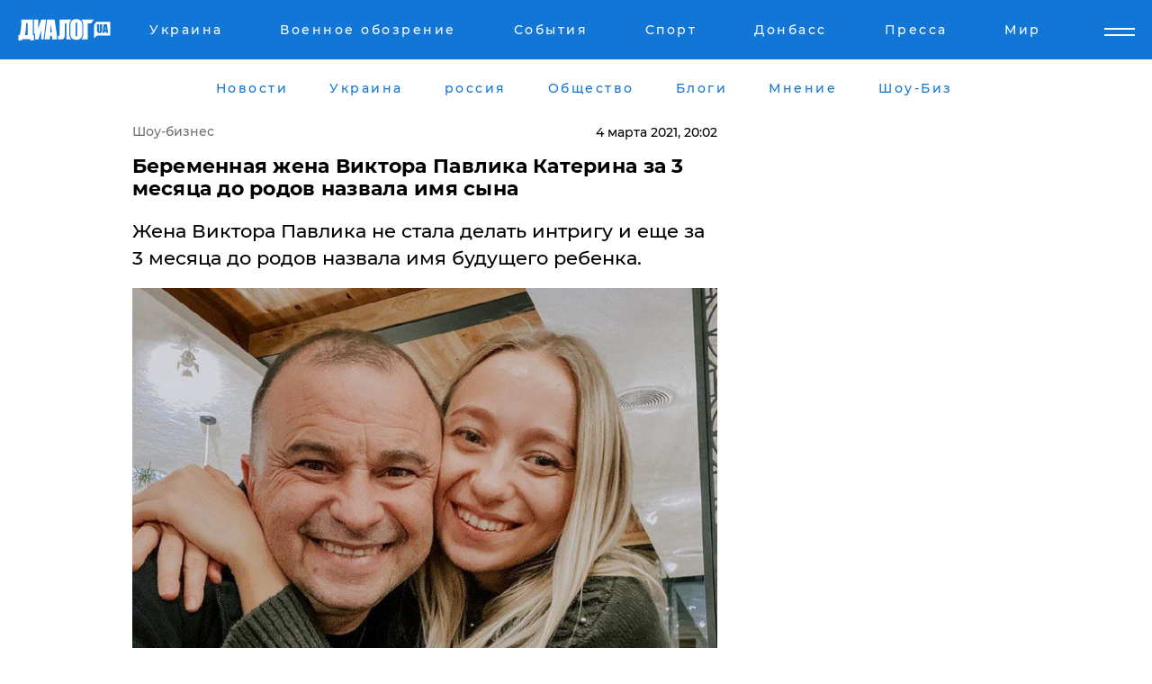

--- FILE ---
content_type: text/html; charset=UTF-8
request_url: https://showbiz.dialog.ua/224960_1614777581
body_size: 10929
content:
<!DOCTYPE html>
<html xmlns="http://www.w3.org/1999/xhtml" dir="ltr" lang="ru" xmlns:og="http://ogp.me/ns#">
<head>
    <meta http-equiv="Content-Type" content="text/html; charset=utf-8" />
    <meta name="viewport" content="width=device-width, initial-scale=1">

    <title>Беременная жена Виктора Павлика Катерина за 3 месяца до родов назвала имя сына  - | Диалог.UA</title>
    <meta name="description" content="Жена Виктора Павлика не стала делать интригу и еще за 3 месяца до родов назвала имя будущего ребенка. ">
    <meta name="keywords" content=", Катерина Репяхова, Виктор Павлик, ребенок, сын, имя  укр нет, последние новости дня">
    <link rel="canonical" href="https://showbiz.dialog.ua/224960_1614777581"/>
    
                        <link rel="amphtml" href="https://showbiz.dialog.ua/224960_1614777581/amp">
            
     <meta http-equiv="x-dns-prefetch-control" content="on">
 <link rel="dns-prefetch" href="//google-analytics.com">
 <link rel="dns-prefetch" href="//connect.facebook.net">
 <link rel="dns-prefetch" href="//securepubads.g.doubleclick.net">
 <link rel="preconnect" href="//securepubads.g.doubleclick.net">
 <link rel="dns-prefetch" href="//cm.g.doubleclick.net">
 <link rel="preconnect" href="//cm.g.doubleclick.net">
 <link rel="dns-prefetch" href="//counter.yadro.ru">
 <link rel="dns-prefetch" href="//www.googletagmanager.com/">
 <link rel='dns-prefetch' href='https://ajax.googleapis.com'/>
    <meta name='yandex-verification' content='7fdab9f0679cc6c0'/>

    <!-- news_keywords (only for news/index) -->
    
    <meta name="author" content="Dialog.ua">
    <link rel="shortcut icon" href="/favicon.ico">

            <link rel="stylesheet" href="/css/style.min.css?ver=12" type="text/css">
    
    <style>
        /** =================== MONTSERRAT =================== **/

        /** Montserrat Thin **/
        @font-face {
            font-family: "Montserrat";
            font-display: swap;
            font-weight: 100;
            font-style: normal;
            src: url("/css/fonts/Montserrat-Thin.woff2") format("woff2"),
            url("/css/fonts/Montserrat-Thin.woff") format("woff");
        }

        /** Montserrat Thin-Italic **/
        @font-face {
            font-family: "Montserrat";
            font-display: swap;
            font-weight: 100;
            font-style: italic;
            src: url("/css/fonts/Montserrat-ThinItalic.woff2") format("woff2"),
            url("/css/fonts/Montserrat-ThinItalic.woff") format("woff");
        }

        /** Montserrat Light **/
        @font-face {
            font-family: "Montserrat";
            font-display: swap;
            font-weight: 300;
            font-style: normal;
            src: url("/css/fonts/Montserrat-Light.woff2") format("woff2"),
            url("/css/fonts/Montserrat-Light.woff") format("woff");
        }

        /** Montserrat Light-Italic **/
        @font-face {
            font-family: "Montserrat";
            font-display: swap;
            font-weight: 300;
            font-style: italic;
            src: url("/css/fonts/Montserrat-LightItalic.woff2") format("woff2"),
            url("/css/fonts/Montserrat-LightItalic.woff") format("woff");
        }


        /** Montserrat Medium **/
        @font-face {
            font-family: "Montserrat";
            font-display: swap;
            font-weight: 500;
            font-style: normal;
            src: url("/css/fonts/Montserrat-Medium.woff2") format("woff2"),
            url("/css/fonts/Montserrat-Medium.woff") format("woff");
        }

        /** Montserrat Bold **/
        @font-face {
            font-family: "Montserrat";
            font-display: swap;
            font-weight: 600;
            font-style: normal;
            src: url("/css/fonts/Montserrat-Bold.woff2") format("woff2"),
            url("/css/fonts/Montserrat-Bold.woff") format("woff");
        }

        /** Montserrat ExtraBold **/
        @font-face {
            font-family: "Montserrat";
            font-display: swap;
            font-weight: 800;
            font-style: normal;
            src: url("/css/fonts/Montserrat-ExtraBold.woff2") format("woff2"),
            url("/css/fonts/Montserrat-ExtraBold.woff") format("woff");
        }
    </style>

    <!-- og meta -->
    <!-- Facebook Meta -->
    <meta property="fb:app_id" content="1010365385685044" />
    <meta property="og:url" content="https://showbiz.dialog.uahttps://showbiz.dialog.ua/224960_1614777581" />
    <meta property="og:site_name" content="Диалог.UA" />
    <meta property="og:title" content='Беременная жена Виктора Павлика Катерина за 3 месяца до родов назвала имя сына ' />
    <meta property="og:type" content="article">
    <meta property="og:description" content='Жена Виктора Павлика не стала делать интригу и еще за 3 месяца до родов назвала имя будущего ребенка. ' />
    <meta property="og:image" content="https://showbiz.dialog.ua/images/news/159e3ba8992b7afa87803bc484105d8c.jpg" />
            <meta property="og:image:width" content="659" />
        <meta property="og:image:height" content="480" />
    <!-- Twitter Meta -->
<meta name="twitter:card" content="summary_large_image">
<meta name="twitter:site" content="@Dialog_UA">
<meta name="twitter:creator" content="@Dialog_UA">
<meta name="twitter:title" content="Беременная жена Виктора Павлика Катерина за 3 месяца до родов назвала имя сына ">
<meta name="twitter:description" content="Жена Виктора Павлика не стала делать интригу и еще за 3 месяца до родов назвала имя будущего ребенка. ">
<meta name="twitter:image" content="https://showbiz.dialog.ua/images/news/159e3ba8992b7afa87803bc484105d8c.jpg">
<meta name="twitter:domain" content="showbiz.dialog.ua>">    <meta name="google-site-verification" content="jZKJrW_rC4oKR50hCSQ9LFM1XjJbWaQQnPgLYvrSx00" />

    <!-- Google tag (gtag.js) -->
    <script async src="https://www.googletagmanager.com/gtag/js?id=G-HJDW518ZWK" type="0b143e53553383fcf10d3f41-text/javascript"></script>
    <script type="0b143e53553383fcf10d3f41-text/javascript">
      window.dataLayer = window.dataLayer || [];
      function gtag(){dataLayer.push(arguments);}
      gtag('js', new Date());

      gtag('config', 'G-HJDW518ZWK');
    </script>
    
    <link rel="manifest" href="/manifest.json">

    <link rel="alternate" hreflang="ru" href="https://showbiz.dialog.ua/224960_1614777581" />
    
    <link rel="apple-touch-icon" href="/img/apple-touch-icon.png">

    </head>
<body>
<div class="overlay"></div>

<div class="header_contn">
    <header class="sticky">
        <div class="container">
            <div class="header-content">
                <div class="header-logo">

                    
                    
                    <a href="https://www.dialog.ua" class="logo">
                        <img src="/css/images/logo.svg" class="logo-main" alt="" width="103" height="24">
                    </a>
                </div>

                <nav>
                    <div class="nav-menu">
                        <ul class="main-menu">
                                                                <li><a href="https://www.dialog.ua/ukraine"><span>Украина</span></a></li>
                                                                    <li><a href="https://www.dialog.ua/war"><span>Военное обозрение</span></a></li>
                                                                    <li><a href="https://daily.dialog.ua/"><span>События</span></a></li>
                                                                    <li><a href="https://sport.dialog.ua/"><span>Спорт</span></a></li>
                                                                    <li><a href="https://www.dialog.ua/tag/274"><span>Донбасс</span></a></li>
                                                                    <li><a href="https://www.dialog.ua/press-release"><span>Пресса</span></a></li>
                                                                    <li><a href="https://www.dialog.ua/world"><span>Мир</span></a></li>
                                                        </ul>
                    </div>

                    <span class="mask"></span>
                </nav>

            </div>
    </div>
    <!-- выпадающее меню -->
    <div class="mobile-nav-wrap" role="navigation">
        <div class="mobile-header-nav ">

            <div class="menu-content">

                <div class="mobile-menu-head">

                    <a class="mobile-menu-head__close" href="#">
                        <img src="/css/images/menu-close.svg" alt="">
                    </a>

                    <span class="mobile-menu-head__logo"><a href=""> <img src="/css/images/logo.svg" alt=""></a></span>

                    <div class="language-selection__mob-menu"><a href="">UA</a></div>
                </div>

                
                <div class="menu-column">
                                                                                <span class="menu-column__title">Главная</span>
                                        <ul>

                                                    <li><a href="https://www.dialog.ua/news"><span>Все новости</span></a></li>
                                                    <li><a href="https://www.dialog.ua/russia"><span>россия</span></a></li>
                                                    <li><a href="https://www.dialog.ua/world"><span>Мир</span></a></li>
                                                    <li><a href="https://www.dialog.ua/war"><span>Военное обозрение</span></a></li>
                                                    <li><a href="https://www.dialog.ua/science"><span>Наука и Техника</span></a></li>
                                                    <li><a href="https://www.dialog.ua/business"><span>Экономика</span></a></li>
                                                    <li><a href="https://www.dialog.ua/opinion"><span>Мнение</span></a></li>
                                                    <li><a href="https://www.dialog.ua/blogs"><span>Блоги</span></a></li>
                                                    <li><a href="https://www.dialog.ua/press-release"><span>Пресса</span></a></li>
                                                    <li><a href="https://showbiz.dialog.ua/"><span>Шоу-биз</span></a></li>
                                                    <li><a href="https://www.dialog.ua/health"><span>Здоровье</span></a></li>
                                                    <li><a href="https://www.dialog.ua/ukraine"><span>Украина</span></a></li>
                                                    <li><a href="https://sport.dialog.ua/"><span>Спорт</span></a></li>
                                                    <li><a href="https://www.dialog.ua/culture"><span>Культура</span></a></li>
                                                    <li><a href="https://www.dialog.ua/tag/304"><span>Беларусь</span></a></li>
                                            </ul>
                                    </div>
                
                <div class="menu-column">
                                        <span class="menu-column__title">Города</span>
                                        <ul>

                                                    <li><a href="https://www.dialog.ua/tag/18"><span>Донецк</span></a></li>
                                                    <li><a href="https://www.dialog.ua/tag/28"><span>Луганск</span></a></li>
                                                    <li><a href="https://www.dialog.ua/tag/23"><span>Киев</span></a></li>
                                                    <li><a href="https://www.dialog.ua/tag/29"><span>Харьков</span></a></li>
                                                    <li><a href="https://www.dialog.ua/tag/30"><span>Днепр</span></a></li>
                                                    <li><a href="https://www.dialog.ua/tag/34"><span>Львов</span></a></li>
                                                    <li><a href="https://www.dialog.ua/tag/33"><span>Одесса</span></a></li>
                                            </ul>
                                    </div>
                
                <div class="menu-column">
                                        <span class="menu-column__title">Война на Донбассе и в Крыму</span>
                                        <ul>

                                                    <li><a href="https://www.dialog.ua/tag/154"><span>"ДНР"</span></a></li>
                                                    <li><a href="https://www.dialog.ua/tag/156"><span>"ЛНР"</span></a></li>
                                                    <li><a href="https://www.dialog.ua/tag/2"><span>Оккупация Крыма</span></a></li>
                                                    <li><a href="https://www.dialog.ua/tag/27"><span>Новости Крыма</span></a></li>
                                                    <li><a href="https://www.dialog.ua/tag/274"><span>Донбасс</span></a></li>
                                                    <li><a href="https://www.dialog.ua/tag/116"><span>Армия Украины</span></a></li>
                                            </ul>
                                    </div>
                
                <div class="menu-column">
                                        <span class="menu-column__title">Лайф стайл</span>
                                        <ul>

                                                    <li><a href="https://www.dialog.ua/health"><span>Здоровье</span></a></li>
                                                    <li><a href="https://www.dialog.ua/donation.html"><span>Помощь проекту</span></a></li>
                                                    <li><a href="https://life.dialog.ua/"><span>Стиль Диалога</span></a></li>
                                                    <li><a href="https://showbiz.dialog.ua/"><span>Шоу-биз</span></a></li>
                                                    <li><a href="https://www.dialog.ua/culture"><span>Культура</span></a></li>
                                                    <li><a href="https://news.dialog.ua/"><span>Общество</span></a></li>
                                            </ul>
                                    </div>
                
                <div class="menu-column">
                                        <span class="menu-column__title">Преса</span>
                                        <ul>

                                                    <li><a href="https://www.dialog.ua/press-release"><span>Преса</span></a></li>
                                            </ul>
                                    </div>
                
                <div class="menu-column">
                                        <span class="menu-column__title">Авторское</span>
                                        <ul>

                                                    <li><a href="https://www.dialog.ua/opinion"><span>Мнение</span></a></li>
                                                    <li><a href="https://www.dialog.ua/blogs"><span>Блоги</span></a></li>
                                                    <li><a href="https://www.dialog.ua/tag/63"><span>ИноСМИ</span></a></li>
                                            </ul>
                                    </div>
                
            </div>

        </div>
    </div>

    
        <a class="mobile-menu-toggle js-toggle-menu hamburger-menu button" href="#">
            <span class="menu-item menu-item-1"></span>
            <span class="menu-item"></span>
        </a>

        <div class="language-selection language-selection--mobile">
            <a href="/ukr">
                UA            </a>
        </div>
    </header>
</div>


    <!-- MAIN PART -->
<main class="">
    <div class="container">

        <div class="top-content-menu">
            <div class="top-content-menu__nav">
                <ul>
                                                <li><a href="https://www.dialog.ua/news"><span>Новости</span></a></li>
                                                    <li><a href="https://www.dialog.ua/ukraine"><span>Украина</span></a></li>
                                                    <li><a href="https://www.dialog.ua/russia"><span>россия</span></a></li>
                                                    <li><a href="https://news.dialog.ua"><span>Общество</span></a></li>
                                                    <li><a href="https://www.dialog.ua/blogs"><span>Блоги</span></a></li>
                                                    <li><a href="https://www.dialog.ua/opinion"><span>Мнение</span></a></li>
                                                    <li><a href="https://showbiz.dialog.ua/"><span>Шоу-Биз</span></a></li>
                                        </ul>
            </div>

            <span class="mask"></span>
        </div>

        <div class="section-content section_news">

    
    <div class="main-content news_main_content">
        <div class="content content--new-inner news_content_blok  news_innner">



                        
            <!-- update news button -->
            <div class="new-head">
                <script type="application/ld+json">
    {
        "@context": "http://schema.org",
        "@type": "NewsArticle",
        "mainEntityOfPage":{
            "@type":"WebPage",
            "@id":"https://showbiz.dialog.ua/224960_1614777581"
        },
        "headline": "Беременная жена Виктора Павлика Катерина за 3 месяца до родов назвала имя сына ",
                 "image": {
            "@type": "ImageObject",
            "representativeOfPage": "true",
            "url": "https://showbiz.dialog.ua/images/news/159e3ba8992b7afa87803bc484105d8c.jpg",
            "width": 659,
            "height": 480        },
                    "datePublished": "2021-03-04T20:02:05+02:00",
                 "dateModified": "2021-03-04T13:20:14+02:00",
        
                "author": {
            "@type": "Organization",
            "name": "Dialog.ua"
        },
            
        "publisher": {
                "@type": "Organization",
                "name": "Dialog.ua",
                "logo": {
                    "@type": "ImageObject",
                    "url": "https://www.dialog.ua/img/publisher_logo.jpg",
                    "width": 309,
                    "height": 148
                }
            },

        "description": "Жена Виктора Павлика не стала делать интригу и еще за 3 месяца до родов назвала имя будущего ребенка. ",
        "articleBody": "26-летняя Катерина Репяхова, которая уже через три месяца подарит своему мужу Виктору Павлику сына, рассказала, что имя для наследника уже выбрано.Сейчас Павлик с женой и по совместительству концертным директором отдыхают в жарком Египте. Катерина, которая находится на 6-м месяце беременности, регулярно показывает подписчикам в&amp;nbsp;Instagram, как вырос ее животик, передает&amp;nbsp;Диалог.UAЖена артиста не стала делать интригу и рассказала, какое имя они с Виктором дадут малышу.&quot;Мама Михасика - теперь так меня называет мой муж&quot;, - написала Катя в публикации.Пара планирует партнерские роды, и для Павлика это будет первый опыт. Стоит отметить, что для Катерины Репяховой это будет первенец, а для музыканта четвертый ребенок.&quot;Прекрасное имя для мальчика). Улыбайтесь почаще). Приятной беременности&quot;, - пишет поклонница.&quot;Боже, яка Ви щаслива! Нехай так буде завжди!&quot; - добавила другая.&quot;Вам беременность очень к лицу, Вы такая миленькая. Спокойной беременности и легких родов Вам&quot;, - писали в отзывах.Справка. Катерина Репяхова родилась 13 июня 1994 года в Днепре, супруга и концертный директор Виктора Павлика.Напомним, Репяхова показала реакцию Виктора Павлика на пол&amp;nbsp;будущего ребенка. Они заказали специальный бокс с шариками, после открытия которого вылетают розовые или голубые шары.Читайте также: украинский артист Виктор Павлик посвятил покойному сыну Павлу свою новую композицию, чем буквально довел пользователей&amp;nbsp;Сети до слез. С момента смерти младшего сына Виктора Павлика прошло полгода",
        "keywords": "Катерина Репяхова, Виктор Павлик, ребенок, сын, имя "
        }

</script>
                
    <script type="application/ld+json">
    {
        "@context": "http://schema.org",
        "@type": "BreadcrumbList",
        "itemListElement": [
            {
                "@type": "ListItem",
                "position": 1,
                "item": {
                    "@id": "https://showbiz.dialog.ua",
                    "name": "Шоу-бизнес"
                }
            }
        ]
    }
</script>

                                    <div class="breadcrumbs">
                        <a href="/">Шоу-бизнес</a>
                    </div>
                

                
                <span class="new-head__date">
                    4 марта 2021, 20:02                </span>
            </div>

            
            <div class="new-inner inner_news">

                <h1>Беременная жена Виктора Павлика Катерина за 3 месяца до родов назвала имя сына </h1>

                <p class="preview">Жена Виктора Павлика не стала делать интригу и еще за 3 месяца до родов назвала имя будущего ребенка. </p>

                <p><img src="https://www.dialog.ua/images/news/159e3ba8992b7afa87803bc484105d8c.jpg" alt="Беременная жена Виктора Павлика Катерина за 3 месяца до родов назвала имя сына " /></p>
                                                                        

                                                    
                
                <p>26-летняя Катерина Репяхова, которая уже через три месяца подарит своему мужу Виктору Павлику сына, рассказала, что имя для наследника уже выбрано.</p><p>Сейчас Павлик с женой и по совместительству концертным директором отдыхают в жарком Египте. Катерина, которая находится на 6-м месяце беременности, регулярно показывает подписчикам в&nbsp;<a href="https://www.instagram.com/repyahovakate">Instagram</a>, как вырос ее животик, передает&nbsp;<a href="https://www.dialog.ua">Диалог.UA</a></p>        <div class="news-content-ad align-center" style="">
        <script async src="https://pagead2.googlesyndication.com/pagead/js/adsbygoogle.js?client=ca-pub-3695032019363550" crossorigin="anonymous" type="0b143e53553383fcf10d3f41-text/javascript"></script>
<!-- В тело новости проверка Диалог -->
<ins class="adsbygoogle"
     style="display:block"
     data-ad-client="ca-pub-3695032019363550"
     data-ad-slot="7403794482"
     data-ad-format="auto"
     data-full-width-responsive="true"></ins>
<script type="0b143e53553383fcf10d3f41-text/javascript">
     (adsbygoogle = window.adsbygoogle || []).push({});
</script>    </div>
<p>Жена артиста не стала делать интригу и рассказала, какое имя они с Виктором дадут малышу.</p><p><strong>"Мама Михасика - теперь так меня называет мой муж", </strong>- написала Катя в публикации.</p><p>Пара планирует партнерские роды, и для Павлика это будет первый опыт. Стоит отметить, что для Катерины Репяховой это будет первенец, а для музыканта четвертый ребенок.</p><p><em>"Прекрасное имя для мальчика). Улыбайтесь почаще). Приятной беременности</em>", - пишет поклонница.</p><p><em>"Боже, яка Ви щаслива! Нехай так буде завжди!" </em>- добавила другая.</p><p><em>"Вам беременность очень к лицу, Вы такая миленькая. Спокойной беременности и легких родов Вам", </em>- писали в отзывах.</p><p><strong>Справка. </strong>Катерина Репяхова родилась 13 июня 1994 года в Днепре, супруга и концертный директор Виктора Павлика.</p><p><img src="https://www.dialog.ua/images/content/f2d9894f330e25b38f8610a1d6876590.JPG"></p><p><em>Напомним, Репяхова показала реакцию Виктора Павлика на пол&nbsp;</em><a href="https://showbiz.dialog.ua/224522_1614152212">будущего ребенка</a><em>. Они заказали специальный бокс с шариками, после открытия которого вылетают розовые или голубые шары.</em></p><p><em>Читайте также: украинский артист Виктор Павлик посвятил покойному сыну Павлу свою новую композицию, чем буквально довел пользователей&nbsp;</em><a href="https://showbiz.dialog.ua/223625_1612777922">Сети до слез</a><em>. С момента смерти младшего сына Виктора Павлика прошло полгода</em></p>
                                                                </div>

                            <div class="tags">
                                            <a target="_blank" href="https://www.dialog.ua/tag/227">Общество</a>                                            <a target="_blank" href="https://www.dialog.ua/tag/295">Новости Украины</a>                                            <a target="_blank" href="https://www.dialog.ua/tag/346">Шоу-бизнес</a>                                            <a target="_blank" href="https://www.dialog.ua/tag/560">Реакция соцсетей</a>                                    </div>
            
            <div class="share">
                <div class="socials">
                    <button class="open-comments mobile-hide">+ Добавить Комментарий</button>
                    <div class="shareaholic-canvas" data-app="share_buttons" data-app-id="26969635"></div>
                </div>
            </div>

            
            
                        <div class="banner mobile-hide align-center" style="">
        <!-- Вниз новости НВ Дизайн Диалог Декстоп -->
<ins class="adsbygoogle"
     style="display:block"
     data-ad-client="ca-pub-3660307541539783"
     data-ad-slot="3521732345"
     data-ad-format="auto"
     data-full-width-responsive="true"></ins>
<script type="0b143e53553383fcf10d3f41-text/javascript">
     (adsbygoogle = window.adsbygoogle || []).push({});
</script>    </div>
                
            



            
                            <h2 class="margin-small"><a href="https://www.dialog.ua/news">Последние новости</a></h2>
<div class="news last-news">
    
        <div class="new-item">
            <p>
                <a href="https://showbiz.dialog.ua/327690_1769434615">Галкин отреагировал на обстрел РФ украинской энергосистемы и призвал мир не быть "глухим и слепым" к трагедии в Украине</a>                            </p>
            <span class="new-item__time">15:50</span>
        </div>

    
        <div class="new-item">
            <p>
                <a href="https://showbiz.dialog.ua/327495_1769052394">Кроссовки Nike в Украине: история бренда, оригиналы и где купить онлайн</a>                            </p>
            <span class="new-item__time">05:26</span>
        </div>

    
        <div class="new-item">
            <p>
                <a href="https://showbiz.dialog.ua/327460_1768999063">"Это справедливо", – писатель и волонтер Андрей Любка объявил о своей мобилизации в ВСУ</a>                            </p>
            <span class="new-item__time">14:43</span>
        </div>

    
        <div class="new-item">
            <p>
                <a href="https://showbiz.dialog.ua/327360_1768837179">"Мое тело не товар", - певица Альоша разоблачила шантажиста после слива откровенного видео</a>                            </p>
            <span class="new-item__time">17:50</span>
        </div>

    
        <div class="new-item">
            <p>
                <a href="https://showbiz.dialog.ua/326842_1767967565">Звезда "Детского Евровидения 2025" София Нерсесян показала свой разрушенный дом после российской атаки</a>                            </p>
            <span class="new-item__time">16:12</span>
        </div>

    
        <div class="new-item">
            <p>
                <a href="https://showbiz.dialog.ua/326835_1767964351"><strong>София Ротару отреагировала на удар РФ по Киеву</strong></a>                            </p>
            <span class="new-item__time">15:17</span>
        </div>

    
        <div class="new-item">
            <p>
                <a href="https://showbiz.dialog.ua/326770_1767879213">Украинцы начали выбирать десятого финалиста "Евровидения 2026": известно, сколько продлится голосование в "Дії"</a>                            </p>
            <span class="new-item__time">15:38</span>
        </div>

    
        <div class="new-item">
            <p>
                <a href="https://showbiz.dialog.ua/326713_1767787990">ГУР и ЦПД расширили список "Рупоров Кремля": публичные персоны, поддержавшие войну РФ против Украины</a>                            </p>
            <span class="new-item__time">14:32</span>
        </div>

    
        <div class="new-item">
            <p>
                <a href="https://showbiz.dialog.ua/326650_1767695688">"Болезненные новости": на фронте погиб постановщик украинских телешоу Юрий Мигашко</a>                            </p>
            <span class="new-item__time">12:40</span>
        </div>

    
        <div class="new-item">
            <p>
                <a href="https://showbiz.dialog.ua/326630_1767643110">Звезду "Холостячки" Злату Огневич сравнили с Ани Лорак – та ответила категорично</a>                            </p>
            <span class="new-item__time">22:08</span>
        </div>

    
        <div class="new-item">
            <p>
                <a href="https://showbiz.dialog.ua/326534_1767442545">Закономерный итог: в РФ происходит крах певицы-путинистки Ларисы Долиной</a>                            </p>
            <span class="new-item__time">14:23</span>
        </div>

    
        <div class="new-item">
            <p>
                <a href="https://showbiz.dialog.ua/326478_1767347640">Украинцы во главе со Стерненко "поблагодарили" Ани Лорак за помощь ВСУ</a>                            </p>
            <span class="new-item__time">12:06</span>
        </div>

    
        <div class="new-item">
            <p>
                <a href="https://showbiz.dialog.ua/326453_1767280102">"С любовью, Слава Украине!" – Роберт Де Ниро пожелал украинцам свободы и мира в 2026 году</a>                <span class="new-item__icon"><img src="/css/images/video-icon.svg" class="video-icon" alt=""></span>            </p>
            <span class="new-item__time">17:18</span>
        </div>

    
        <div class="new-item">
            <p>
                <a href="https://showbiz.dialog.ua/326227_1766918237"><strong>Мир прощается с Бриджит Бардо: ушла из жизни икона мирового кинематографа</strong></a>                <span class="new-item__icon"><img src="/css/images/video-icon.svg" class="video-icon" alt=""></span>            </p>
            <span class="new-item__time">13:01</span>
        </div>

    
        <div class="new-item">
            <p>
                <a href="https://showbiz.dialog.ua/326143_1766755253">"Що нам морок, що нам смуток": ССО представили фильм о неминуемой расплате для оккупантов</a>                            </p>
            <span class="new-item__time">15:30</span>
        </div>

    


</div>

<div class="show-more  show-more--margin show-more--large show-more--last-categories active_more">
    <a href="#">Смотреть ещё</a>
</div>
<form class="load_more_data">
    <input type="hidden" name="offset" value="15">
    <input type="hidden" name="limit" value="15">
    <input type="hidden" name="location" value="8" >
    <input type="hidden" name="locale" value="ru" >
    
            <input type="hidden" name="val" value="15">
        </form>

            

            
                
            

        </div>

        <aside>


            
                        <div class="banner align-center" style="width: 300px;">
        <script async src="https://pagead2.googlesyndication.com/pagead/js/adsbygoogle.js?client=ca-pub-3695032019363550" crossorigin="anonymous" type="0b143e53553383fcf10d3f41-text/javascript"></script>
<!-- Права колонка Шоу БИЗ Диалог -->
<ins class="adsbygoogle"
     style="display:block"
     data-ad-client="ca-pub-3695032019363550"
     data-ad-slot="8999344546"
     data-ad-format="auto"
     data-full-width-responsive="true"></ins>
<script type="0b143e53553383fcf10d3f41-text/javascript">
     (adsbygoogle = window.adsbygoogle || []).push({});
</script>    </div>

            
            <h2><a href="https://www.dialog.ua">Главные новости</a></h2>

            <div class="side-news">

                                <div class="new-side-item">
            <p><a href="https://showbiz.dialog.ua/326835_1767964351">София Ротару отреагировала на удар РФ по Киеву</a></p>
        </div>
            <div class="new-side-item">
            <p><a href="https://showbiz.dialog.ua/326227_1766918237">Мир прощается с Бриджит Бардо: ушла из жизни икона мирового кинематографа</a></p>
        </div>
            <div class="new-side-item">
            <p><a href="https://showbiz.dialog.ua/325399_1765565707">Легендарный Степан Гига ушел из жизни: "Я любив вас усіх, та найбільше любив Україну…"</a></p>
        </div>
            <div class="new-side-item">
            <p><a href="https://showbiz.dialog.ua/325122_1765203109">​Кошевой послал Миндичу "пламенный привет" прямо со сцены Дворца "Украина": "Ты же стопудово посмотришь"</a></p>
        </div>
            <div class="new-side-item">
            <p><a href="https://showbiz.dialog.ua/325104_1765181765">Украина расширила список "рупоров Кремля", среди них есть украинские знаменитости – ГУР</a></p>
        </div>
            <div class="new-side-item">
            <p><a href="https://showbiz.dialog.ua/324785_1764612858">"Прошел свой путь достойно", – экс-участник "Орла и Решки" погиб на фронте</a></p>
        </div>
            <div class="new-side-item">
            <p><a href="https://showbiz.dialog.ua/323640_1762679861">Анджелина Джоли о поездке в Николаев и Херсон: "Ты слышишь гул дронов, которые охотятся на людей"</a></p>
        </div>
            <div class="new-side-item">
            <p><a href="https://showbiz.dialog.ua/323499_1762436368">"Вызывают глубокое уважение", – Анджелину Джоли впечатлили украинцы, живущие под обстрелами в Херсоне и Николаеве</a></p>
        </div>
            <div class="new-side-item">
            <p><a href="https://showbiz.dialog.ua/323478_1762413839">Визит без уведомления: что известно о тайной поездке Анджелины Джоли в Херсон – СМИ</a></p>
        </div>
            <div class="new-side-item">
            <p><a href="https://showbiz.dialog.ua/322965_1761582439">"Здесь опасно", – Дмитрий Гордон честно ответил, почему его сыновья не пошли в ВСУ</a></p>
        </div>
                </div>

            
                
            



                        <h2>Мнения</h2>

<div class="opinions users-side">

                <div class="user-item">
                                        <a href="https://www.dialog.ua/person/Gennady_Gudkov" class="user-item__head">
                                            <span class="user-item__avatar">
                            <img width="42px" height="42px" data-src="/images/person/b463236e1a299883fabbb3d5ab48a6d3.jpg" src="" />                        </span>
                                        <span class="user-item__name">
                                            <span>Геннадий Гудков</span>
                                            <span><p>Российский оппозиционер</p></span></span>
                </a>
            
            <p>

                                    <a href="https://www.dialog.ua/opinion/327684_1769428990"><span>Гудков удивил ответом на вопрос о возможном преемнике Путина: "И это я не шучу"</span></a>
                
            </p>

        </div>
            <div class="user-item">
                                        <a href="https://www.dialog.ua/person/Petr_Chernik" class="user-item__head">
                                            <span class="user-item__avatar">
                            <img width="42px" height="42px" data-src="/images/person/a8ebc634d2e732df675652c88da848c9.jpg" src="" />                        </span>
                                        <span class="user-item__name">
                                            <span>Петр Черник</span>
                                            <span><p>Военный эксперт, полковник запаса</p></span></span>
                </a>
            
            <p>

                                    <a href="https://www.dialog.ua/opinion/327678_1769420155"><span>Черник рассказал, какое вооружение могут передать Украине, хотя мы и не надеемся: "Можно превратить в пепел..."</span></a>
                
            </p>

        </div>
            <div class="user-item">
                                        <a href="https://www.dialog.ua/person/Garry_Kasparov" class="user-item__head">
                                            <span class="user-item__avatar">
                            <img width="42px" height="42px" data-src="/images/person/2e0482ce711556cedea3857d0f042092.jpg" src="" />                        </span>
                                        <span class="user-item__name">
                                            <span>Гарри Каспаров</span>
                                            <span><p>Оппозиционный деятель, чемпион мира по шахматам</p></span></span>
                </a>
            
            <p>

                                    <a href="https://www.dialog.ua/opinion/327671_1769363582"><span>Каспаров поставил Путину "диагноз", который многое объясняет: "Также надо понимать..."</span></a>
                
            </p>

        </div>
    </div>

<div class="show-more show-more--left show-more--margin">
    <a href="https://www.dialog.ua/opinion">Смотреть ещё</a>
</div>


<h2>Блоги</h2>

<div class="blogs users-side">
                <div class="user-item">
                            <a href="https://www.dialog.ua/person/Yurii_Shvets" class="user-item__head">
                                            <span class="user-item__avatar">
                            <img width="42px" height="42px" data-src="/images/person/1e2f8d91edbeac4b9be094576524e19b.jpg" src="" />                        </span>
                                        <span class="user-item__name">
                                            <span>Юрий Швец</span>
                                            <span><p>Экономический и военный аналитик</p></span></span>
                </a>
                        <p>
                                    <a href="https://www.dialog.ua/blogs/327657_1769347253"><span>Швец сообщил, что союзник Путина решил "попрощаться" с Россией и заявил, что пора заканчивать войну в Украине </span></a>
                
            </p>
        </div>
            <div class="user-item">
                            <a href="https://www.dialog.ua/person/Oleg_Zhdanov" class="user-item__head">
                                            <span class="user-item__avatar">
                            <img width="42px" height="42px" data-src="/images/person/c99f12aba18f2d5cd35454758b5361e8.jpg" src="" />                        </span>
                                        <span class="user-item__name">
                                            <span>Олег Жданов</span>
                                            <span><p>Военный эксперт,&nbsp;полковник запаса, блогер</p></span></span>
                </a>
                        <p>
                                    <a href="https://www.dialog.ua/blogs/327620_1769260586"><span>Жданов отметил хитрый нюанс в мирном плане, из-за которого Украине подписывать этот документ запрещено</span></a>
                
            </p>
        </div>
            <div class="user-item">
                            <a href="https://www.dialog.ua/person/Oleg_Zhdanov" class="user-item__head">
                                            <span class="user-item__avatar">
                            <img width="42px" height="42px" data-src="/images/person/c99f12aba18f2d5cd35454758b5361e8.jpg" src="" />                        </span>
                                        <span class="user-item__name">
                                            <span>Олег Жданов</span>
                                            <span><p>Военный эксперт,&nbsp;полковник запаса, блогер</p></span></span>
                </a>
                        <p>
                                    <a href="https://www.dialog.ua/blogs/327545_1769111112"><span>Жданов озвучил важную информацию по войне и ее завершению: "Нам этого никто не говорит"</span></a>
                
            </p>
        </div>
    </div>
<div class="show-more show-more--left show-more--margin">
    <a href="https://www.dialog.ua/blogs">Смотреть ещё</a>
</div>
            
            
                
            

        </aside>


    </div>
</div>

    </div>

    

    <div class="container">
        <div class="bottom-menu">
            <div class="bottom-menu__left">
                <span class="dialog-logo">
                    <img width="113px" height="26px" data-src="/css/images/logo-dark.svg" src="" />                </span>
                <span class="copy">© 2026, Диалог.ua<br>Все права защищены. </span>
            </div>
            <div class="bottom-menu__ul">
                <ul>
                    <li class="dialog-logo--show">
                        <img width="113px" height="20px" data-src="/css/images/logo-dark.svg" src="" />                    </li>
                                            <li><a href="https://www.dialog.ua/news"><span>Новости</span></a></li>
                                            <li><a href="https://www.dialog.ua/ukraine"><span>Украина</span></a></li>
                                            <li><a href="https://www.dialog.ua/russia"><span>россия</span></a></li>
                                            <li><a href="https://news.dialog.ua"><span>Общество</span></a></li>
                                            <li><a href="https://www.dialog.ua/blogs"><span>Блоги</span></a></li>
                                            <li><a href="https://www.dialog.ua/opinion"><span>Мнение</span></a></li>
                                            <li><a href="https://showbiz.dialog.ua/"><span>Шоу-Биз</span></a></li>
                                            <li><a href="https://www.dialog.ua/press-release"><span>Пресса</span></a></li>
                                            <li><a href="https://www.dialog.ua/world"><span>Мир</span></a></li>
                                            <li><a href="https://www.dialog.ua/business"><span>Экономика</span></a></li>
                                            <li><a href="https://www.dialog.ua/war"><span>Военное Обозрение</span></a></li>
                                            <li><a href="https://life.dialog.ua/"><span>Стиль</span></a></li>
                                            <li><a href="https://www.dialog.ua/tag/274"><span>Новости Донбасса</span></a></li>
                                            <li><a href="https://sport.dialog.ua/"><span>Спорт</span></a></li>
                                            <li><a href="https://dialog.ua/tag/71"><span>США</span></a></li>
                                            <li><a href="https://showbiz.dialog.ua"><span>Шоубиз</span></a></li>
                                    </ul>
            </div>
        </div>
    </div>
</main>



<!-- FOOTER -->
<footer>
    <div class="container">
        <div class="footer-content">

            <ul class="footer-menu">
                <li><a href="https://www.dialog.ua/about.html">О проекте</a></li>
                <li><a href="https://www.dialog.ua/editorial.html">Редакция</a></li>
                <li><a href="https://www.dialog.ua/contacts.html">Контакты</a></li>
                <li><a href="https://www.dialog.ua/adv.html">Реклама</a></li>
                <li><a href="https://www.dialog.ua/credits.html">Персональные данные</a></li>
                <li><a href="https://www.dialog.ua/privacypolicy.html">Защита персональных данных</a></li>

            </ul>
            <span class="footer-text">Использование материалов разрешается при условии ссылки (для интернет-изданий - гиперссылки) на "<a href="https://www.dialog.ua">Диалог.ua</a>" не ниже третьего абзаца.</span>
            <span class="copy">
                    © 2026, <span>Диалог.ua.</span> Все права защищены.                </span>
        </div>

    </div>
</footer>

<!-- <div class="cookie-policy">
    <p class="cookie-policy-title">Про использование cookies</p>
    <p class="cookie-policy-text">Продолжая просматривать www.dialog.ua вы подтверждаете, что ознакомились с Правилами
        пользования сайтом и соглашаетесь на использование файлов cookies</p>
    <div class="cookie-policy-buttons">
        <a href="https://www.dialog.ua/privacypolicy.html" class="cookie-info-link ">Про файлы cookies</a>
        <button class="cookie-accept-btn">Соглашаюсь</button>
    </div>
    <button class="close-btn"></button>
</div> -->

<script defer src="/js/jquery-3.2.1.min.js" type="0b143e53553383fcf10d3f41-text/javascript"></script>

<script async type="0b143e53553383fcf10d3f41-text/javascript">
    var scripts = document.getElementsByTagName('script');
    var script = scripts[scripts.length - 1];

    if (document.body.clientWidth >= 1024) {
        setTimeout(function () {
            script.outerHTML += '<script src="/js/desktop-scripts.js"></sc' + 'ript>';
        }, 500);
    } else {
        setTimeout(function () {
            script.outerHTML += '<script src="/js/mobile-scripts.js"></sc' + 'ript>';
        }, 500);
    }
</script>
<script defer src="/js/scripts.js?ver=5" type="0b143e53553383fcf10d3f41-text/javascript"></script>

<script type="0b143e53553383fcf10d3f41-text/javascript">

    function buildScript(src, attributes) {
        var script = document.createElement('script');
        script.src = src;
        for (key in attributes) {
            script[key] = attributes[key];
        }
        document.body.appendChild(script);
    }

    function downloadJSAtOnload() {
                (function () {
            var script = document.createElement('script');
            script.src = "https://pagead2.googlesyndication.com/pagead/js/adsbygoogle.js";
                        script.async = true;
                        document.body.appendChild(script);
        })();
        
        
                buildScript("https://platform.twitter.com/widgets.js", {async: true});
        buildScript("//www.instagram.com/embed.js", {async: true});
                /*buildScript("//dsms0mj1bbhn4.cloudfront.net/assets/pub/shareaholic.js",
            { async:true,
              "data-shr-siteid": "9a6d8903fd66a0407e4ed9a92f28cdcd",
              "data-cfasync": false,
            }
            );*/


        
    }

    if (window.addEventListener)
        window.addEventListener("load", downloadJSAtOnload, false);
    else if (window.attachEvent)
        window.attachEvent("onload", downloadJSAtOnload);
    else window.onload = downloadJSAtOnload;
</script>

    <script type="text/javascript" data-cfasync="false" src="//dsms0mj1bbhn4.cloudfront.net/assets/pub/shareaholic.js"
            data-shr-siteid="9a6d8903fd66a0407e4ed9a92f28cdcd" async="async"></script>


<script src="/cdn-cgi/scripts/7d0fa10a/cloudflare-static/rocket-loader.min.js" data-cf-settings="0b143e53553383fcf10d3f41-|49" defer></script><script defer src="https://static.cloudflareinsights.com/beacon.min.js/vcd15cbe7772f49c399c6a5babf22c1241717689176015" integrity="sha512-ZpsOmlRQV6y907TI0dKBHq9Md29nnaEIPlkf84rnaERnq6zvWvPUqr2ft8M1aS28oN72PdrCzSjY4U6VaAw1EQ==" data-cf-beacon='{"rayId":"9c41e3e0e8aff689","version":"2025.9.1","serverTiming":{"name":{"cfExtPri":true,"cfEdge":true,"cfOrigin":true,"cfL4":true,"cfSpeedBrain":true,"cfCacheStatus":true}},"token":"1fc2a877def342f8a2006fcbd93f5ff5","b":1}' crossorigin="anonymous"></script>
</body>

</html>


--- FILE ---
content_type: text/html; charset=utf-8
request_url: https://www.google.com/recaptcha/api2/aframe
body_size: 268
content:
<!DOCTYPE HTML><html><head><meta http-equiv="content-type" content="text/html; charset=UTF-8"></head><body><script nonce="VI9s6dS6_ZAuy7_3XkaqRw">/** Anti-fraud and anti-abuse applications only. See google.com/recaptcha */ try{var clients={'sodar':'https://pagead2.googlesyndication.com/pagead/sodar?'};window.addEventListener("message",function(a){try{if(a.source===window.parent){var b=JSON.parse(a.data);var c=clients[b['id']];if(c){var d=document.createElement('img');d.src=c+b['params']+'&rc='+(localStorage.getItem("rc::a")?sessionStorage.getItem("rc::b"):"");window.document.body.appendChild(d);sessionStorage.setItem("rc::e",parseInt(sessionStorage.getItem("rc::e")||0)+1);localStorage.setItem("rc::h",'1769450222881');}}}catch(b){}});window.parent.postMessage("_grecaptcha_ready", "*");}catch(b){}</script></body></html>